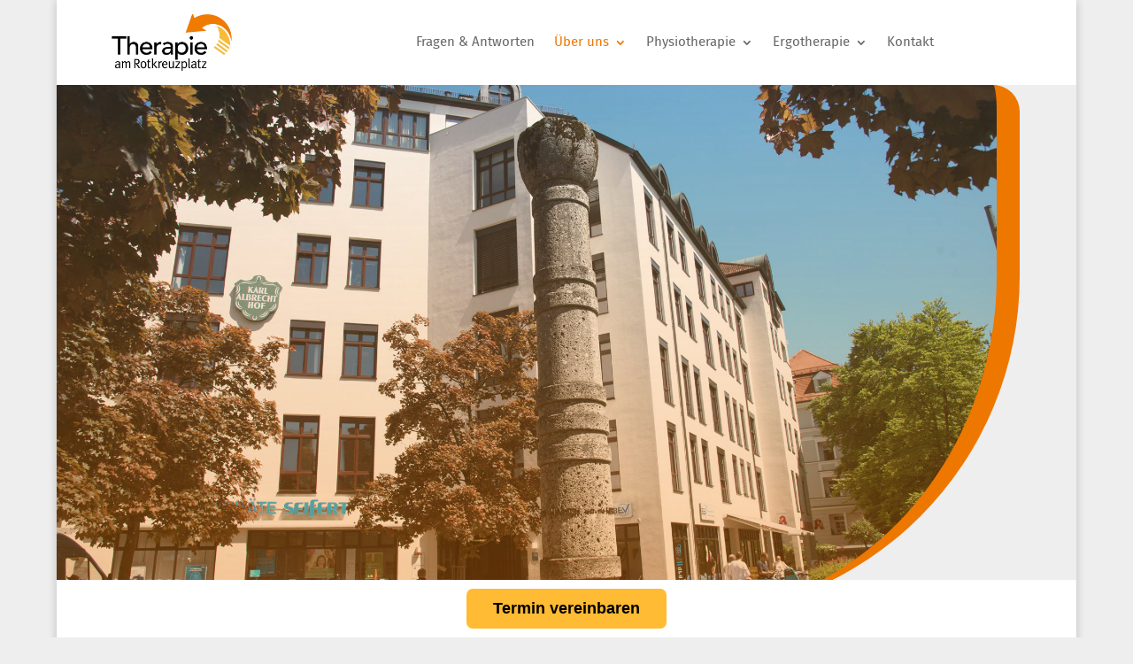

--- FILE ---
content_type: text/css
request_url: https://www.therapie-rotkreuzplatz.de/wp-content/themes/Divi-Child/style.css?ver=4.27.5
body_size: -99
content:
/*
 Theme Name:   Divi Child
 Description:  Divi Child
 Author:       Döpfer Gruppe
 Template:     Divi
 Version:      1.0.0
*/

--- FILE ---
content_type: text/css
request_url: https://www.therapie-rotkreuzplatz.de/wp-content/et-cache/4501/et-core-unified-4501.min.css?ver=1769101074
body_size: 653
content:
@font-face{font-family:'Fira';src:url('/wp-content/themes/Divi-Child/fonts/fira-sans-v9-latin-regular.eot');src:url('/wp-content/themes/Divi-Child/fonts/fira-sans-v9-latin-regular.eot?#iefix') format('embedded-opentype'),url('/wp-content/themes/Divi-Child/fonts/fira-sans-v9-latin-regular-webfont.woff') format('woff'),url('/wp-content/themes/Divi-Child/fonts/fira-sans-v9-latin-regular.ttf') format('truetype'),url('/wp-content/themes/Divi-Child/fonts/fira-sans-v9-latin-regular.svg#webfont') format('svg')}#footer-bottom{display:none}.postlist h3{font-size:18px;line-height:1.2em;margin-top:0;padding-top:0}.postlist p,.postlist .morelink a{font-size:12px;line-height:1.8em}.withthumb .lcp-container{margin-left:170px}.morelink{text-align:right}.postlist{border:0px solid #ccc;border-radius:25px 0 25px 0;background:rgba(255,255,255,0.7);box-shadow:1px 2px 4px rgba(0,0,0,0.1);margin:20px 0px;padding:20px;overflow:auto}.thumbmagic{float:none;display:block;margin:-20px -20px 20px -20px}.thumbmagic:empty{display:none}.withthumb .lcp-container{margin-left:0px;text-align:left}.postlist{float:left;width:32%;margin-right:2%}.postlist:nth-of-type(3n+3){margin-right:0}.postlist:nth-of-type(3n+4){clear:both}@media screen and (max-width:800px){.thumbmagic{float:none;display:block;margin:10px auto 20px auto}.thumbmagic:empty{display:none}.withthumb .lcp-container{margin-left:0px;text-align:left}.postlist{float:left;width:100%;margin:10px 0px;padding:10px}}.postlistteam h3{font-size:18px;line-height:1.2em;margin-top:0;padding-top:0}.postlistteam p,.postlistteam .morelink a{font-size:12px;line-height:1.8em}.withthumb .lcp-container{margin-left:170px}.morelink{text-align:right}.postlistteam{border:0px solid #ccc;border-radius:25px 0 25px 0;background:rgba(255,255,255,0.7);box-shadow:1px 2px 4px rgba(0,0,0,0.1);margin:20px 0px;padding:20px;overflow:auto}.postlistteam{float:left;width:23%;margin-right:5%}.postlistteam:nth-of-type(3n+3){margin-right:0}.postlistteam:nth-of-type(3n+4){clear:both}@media screen and (max-width:800px){.postlistteam{float:left;width:100%;margin:10px 0px;padding:10px}}.postings h3{font-size:12px;line-height:1.2em;margin-top:0;padding-top:0}.postings p,.postings .morelink a{font-size:12px;line-height:1.8em}.withthumb .lcp-container{margin-left:170px}.morelink{text-align:right}.postings{border:0px solid #ccc;border-radius:25px 0 25px 0;background:rgba(255,255,255,0.7);box-shadow:1px 2px 4px rgba(0,0,0,0.1);margin:20px 0px;padding:20px;overflow:auto}.thumbmagic{float:none;display:block;margin:-20px -20px 20px -20px}.thumbmagic:empty{display:none}.withthumb .lcp-container{margin-left:0px;text-align:left}.postings{float:left;width:14%;margin-right:1.2%}.postings:nth-of-type(6n+6){margin-right:0}@media screen and (max-width:800px){.thumbmagic{float:none;display:block;margin:10px auto 20px auto}.thumbmagic:empty{display:none}.withthumb .lcp-container{margin-left:0px;text-align:left}.postings{float:left;width:48%;margin-right:2%;margin-bottom:-10px}.postings:nth-of-type(2n+1){margin-right:2%}.postings:nth-of-type(2n+3){clear:both}}@media only screen and (min-width:200px){#main-header{background:url(/wp-content/uploads/header-mobile.jpg) no-repeat!important;background-size:100% 100%!important}}@media only screen and (min-width:760px){#main-header{background:url(/wp/px-rhe-log/wp-content/uploads) no-repeat!important;background-size:100% 100%!important}}.et_pb_gallery_title,.mfp-gallery .mfp-title{display:none}.et_pb_menu__logo{overflow:visible}@media all and (min-width:1516px){div.et_pb_section.et_pb_section_0_tb_header{background-image:url(/wp-content/uploads/header10.jpg)}}@media all and (max-width:1515px){div.et_pb_section.et_pb_section_0_tb_header{background-image:none}}.et_pb_fullwidth_menu .et_pb_menu__menu>nav>ul,.et_pb_menu .et_pb_menu__menu>nav>ul{flex-wrap:nowrap}.et_pb_fullwidth_menu_0_tb_header .et_pb_row>.et_pb_menu__logo-wrap .et_pb_menu__logo img,.et_pb_fullwidth_menu_0_tb_header .et_pb_menu__logo-slot .et_pb_menu__logo-wrap img{max-height:none;min-width:120px}@media only screen and (max-width:480px){#page-container,#top-header,#main-header{width:100%!important}}

--- FILE ---
content_type: text/plain; charset=utf-8
request_url: https://api.typeform.com/single-embed/01J0T32YF06MQZ5WQ8PVEBXBXC
body_size: 843
content:
{"type":"popup","html":"\u003cbutton data-tf-popup=\"As3U5nXF\" data-tf-opacity=\"100\" data-tf-hide-headers data-tf-size=\"100\" data-tf-iframe-props=\"title=PX-MUC - Kontaktformular\" data-tf-transitive-search-params data-tf-medium=\"snippet\" style=\"all:unset;font-family:Helvetica,Arial,sans-serif;display:inline-block;max-width:100%;white-space:nowrap;overflow:hidden;text-overflow:ellipsis;background-color:#FFBB33;color:#000;font-size:18px;border-radius:7px;padding:0 30px;font-weight:bold;height:45px;cursor:pointer;line-height:45px;text-align:center;margin:0;text-decoration:none;\"\u003eTermin vereinbaren\u003c/button\u003e"}


--- FILE ---
content_type: text/plain; charset=utf-8
request_url: https://api.typeform.com/single-embed/01J0T32YF06MQZ5WQ8PVEBXBXC
body_size: 837
content:
{"type":"popup","html":"\u003cbutton data-tf-popup=\"As3U5nXF\" data-tf-opacity=\"100\" data-tf-hide-headers data-tf-size=\"100\" data-tf-iframe-props=\"title=PX-MUC - Kontaktformular\" data-tf-transitive-search-params data-tf-medium=\"snippet\" style=\"all:unset;font-family:Helvetica,Arial,sans-serif;display:inline-block;max-width:100%;white-space:nowrap;overflow:hidden;text-overflow:ellipsis;background-color:#FFBB33;color:#000;font-size:18px;border-radius:7px;padding:0 30px;font-weight:bold;height:45px;cursor:pointer;line-height:45px;text-align:center;margin:0;text-decoration:none;\"\u003eTermin vereinbaren\u003c/button\u003e"}


--- FILE ---
content_type: text/plain; charset=utf-8
request_url: https://api.typeform.com/single-embed/01J0T32YF06MQZ5WQ8PVEBXBXC
body_size: 839
content:
{"type":"popup","html":"\u003cbutton data-tf-popup=\"As3U5nXF\" data-tf-opacity=\"100\" data-tf-hide-headers data-tf-size=\"100\" data-tf-iframe-props=\"title=PX-MUC - Kontaktformular\" data-tf-transitive-search-params data-tf-medium=\"snippet\" style=\"all:unset;font-family:Helvetica,Arial,sans-serif;display:inline-block;max-width:100%;white-space:nowrap;overflow:hidden;text-overflow:ellipsis;background-color:#FFBB33;color:#000;font-size:18px;border-radius:7px;padding:0 30px;font-weight:bold;height:45px;cursor:pointer;line-height:45px;text-align:center;margin:0;text-decoration:none;\"\u003eTermin vereinbaren\u003c/button\u003e"}


--- FILE ---
content_type: text/javascript
request_url: https://www.therapie-rotkreuzplatz.de/wp-content/plugins/divi-assistant/include/php/public/js/screen-reader-and-roles.min.js?ver=1.3.14
body_size: 408
content:
jQuery(document).ready(function(t){setTimeout(function(){t("a>i.fa").each(function(){let a=t(this).attr("class");a.indexOf("fa-brands")&&(a=(a=(a=a.replace("fa-brands","")).replace("fa-","")).replace("fa",""),t(this).parents().attr("aria-label","Folow on "+a.trim()))}),jQuery(".et-pb-controllers a").attr("role","button"),t('ul[role="menu"]').each(function(){t(this).find("li").attr("role","menuitem")}),jQuery(".logo_container>.logo_helper").attr("role","none"),jQuery('.et_pb_search input[type="submit"]').attr("role","button"),jQuery('input:not([type="hidden"]), textarea, select').each(function(){var a=t(this).attr("id");if(!t('label[for="'+a+'"]').length){var e=t(this).attr("placeholder"),l=t(this).attr("aria-label"),r=t(this).attr("aria-labelledby"),n=t(this).attr("title"),i=t(this).attr("data-label"),o=t(this).attr("name"),s=e||l||n||i||o;!s&&r&&(s=t("#"+r).text()),s||"Submit"!==t(this).attr("value")&&"submit"!==t(this).attr("type")||(s="Submit button"),s||(s="Label "+t(this).attr("type")),s=(s=s.replace(/[-_]/g," ")).charAt(0).toUpperCase()+s.slice(1),t(this).attr("aria-label",s)}}),jQuery("label:hidden:not(.wfacp-template-container label):not(.wfacp-form-control-label):not(.wpo-image-button):not(.fluentform label):not(.et_pb_contact_form_label):not(#perfmatters-script-manager-wrapper label):not(.wpa_hidden_field label):not(.tota11y-plugin label):not(.altEmail_container label):not(.decm_event_filter_child label)").each(function(){t(this).addClass("pac-da-sr-only"),setTimeout(()=>{t(this).show()},10)})},500)});